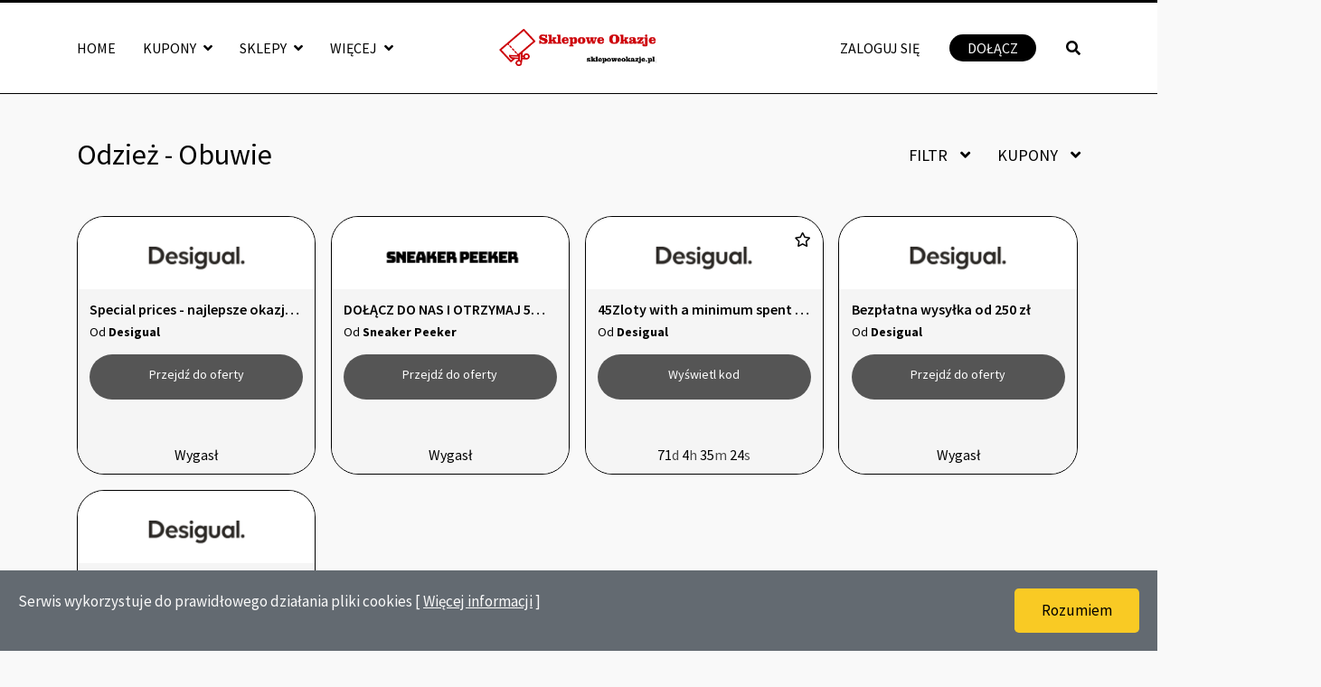

--- FILE ---
content_type: text/html; charset=UTF-8
request_url: https://sklepoweokazje.pl/kategoria/odziez-obuwie-3?orderby=newest
body_size: 4507
content:
<!DOCTYPE html>
<html>

<head>
<meta http-equiv='content-language' content='pl-pl'>
<meta http-equiv="Content-Type" content="text/html; charset=UTF-8" />
<meta name="viewport" content="width=device-width, initial-scale=1, maximum-scale=1" />
<link rel="icon" href="https://sklepoweokazje.pl/content/uploads/images/favicon.png" type="image/x-icon" />
<title>Odzież - Obuwie | Sklepowe okazje - Promocje cenowe - Kody rabatowe</title>
<meta name="description" content="Świetne kupony i oferty dla Odzież - Obuwie !" />
<meta name="keywords" content="" />
<meta property="og:title" content="Odzież - Obuwie | Sklepowe okazje - Promocje cenowe - Kody rabatowe" />
<meta property="og:description" content="Świetne kupony i oferty dla Odzież - Obuwie !" />
<meta property="og:image" content="https://sklepoweokazje.pl/content/uploads/images/logo.png" />
<meta name="robots" content="index, follow" />
<link href="https://sklepoweokazje.pl/includes/user_plugins/BannerAdvertising/assets/main.css" media="all" rel="stylesheet" />
<link href="https://sklepoweokazje.pl/content/themes/Black/assets/css/bootstrap.min.css" media="all" rel="stylesheet" />
<link href="https://sklepoweokazje.pl/content/themes/Black/assets/css/fontawesome-all.min.css" media="all" rel="stylesheet" />
<link href="https://sklepoweokazje.pl/content/themes/Black/style.css" media="all" rel="stylesheet" />
<link href="https://sklepoweokazje.pl/content/themes/Black/assets/css/couponscms.css" media="all" rel="stylesheet" />
<link href="https://sklepoweokazje.pl/content/themes/Black/assets/css/responsive.css" media="all" rel="stylesheet" />
<link href="https://sklepoweokazje.pl/content/themes/Black/assets/css/owl.carousel.min.css" media="all" rel="stylesheet" />
<link href="//fonts.googleapis.com/css?family=Source+Sans+Pro:400,600,700" rel="stylesheet" />
<script src="https://ajax.googleapis.com/ajax/libs/jquery/3.6.0/jquery.min.js"></script>
<script>window.jQuery || document.write('<script src="https://sklepoweokazje.pl/assets/js/jquery.3.6.0.min.js">\x3C/script>')</script>
<script src="https://sklepoweokazje.pl/content/themes/Black/assets/js/functions.js"></script>
<script src="https://sklepoweokazje.pl/content/themes/Black/assets/js/ajax.js"></script>
<script src="https://sklepoweokazje.pl/content/themes/Black/assets/js/owl.carousel.min.js"></script>
<!-- Google tag (gtag.js) -->
<script async src="https://www.googletagmanager.com/gtag/js?id=UA-18372868-78"></script>
<script>
  window.dataLayer = window.dataLayer || [];
  function gtag(){dataLayer.push(arguments);}
  gtag('js', new Date());

  gtag('config', 'UA-18372868-78');
</script>

</head>

<body>

<header class="menu-container">
    <div class="header-menu container">
        <ul class="menu">
            <li><a href="https://sklepoweokazje.pl/" target="_self">Home</a></li><li class="contains-sub-menu"><a href="#" target="_self">Kupony <i class="fa fa-angle-down"></i></a><ul class="sub-nav"><li><a href="https://sklepoweokazje.pl/coupons?type=recent" target="_self">Ostatnio dodane</a></li><li><a href="https://sklepoweokazje.pl/coupons?type=expiring" target="_self">Wkrótce wygasa</a></li><li><a href="https://sklepoweokazje.pl/coupons?type=printable" target="_self">Do druku</a></li><li><a href="https://sklepoweokazje.pl/coupons?type=codes" target="_self">Z kodem</a></li><li><a href="https://sklepoweokazje.pl/coupons?type=exclusive" target="_self">Ekskluzywne</a></li><li><a href="https://sklepoweokazje.pl/coupons?type=popular" target="_self">Popularne</a></li><li><a href="https://sklepoweokazje.pl/coupons?type=verified" target="_self">Zweryfikowane</a></li></ul></li><li class="contains-sub-menu"><a href="https://sklepoweokazje.pl/sklepy" target="_self">Sklepy <i class="fa fa-angle-down"></i></a><ul class="sub-nav"><li><a href="https://sklepoweokazje.pl/sklepy" target="_self">Wszystkie sklepy</a></li><li><a href="https://sklepoweokazje.pl/sklepy?type=top" target="_self">Najlepsze sklepy</a></li><li><a href="https://sklepoweokazje.pl/sklepy?type=most-voted" target="_self">Najczęściej głosowane</a></li><li><a href="https://sklepoweokazje.pl/sklepy?type=popular" target="_self">Popularny</a></li></ul></li><li class="contains-sub-menu"><a href="#" target="_self">Więcej <i class="fa fa-angle-down"></i></a><ul class="sub-nav"><li class="contains-sub-menu"><a href="#" target="_self">Produkty <i class="fa fa-angle-right"></i></a><ul class="sub-nav"><li><a href="https://sklepoweokazje.pl/products?type=recent" target="_self">Ostatnio dodane</a></li><li><a href="https://sklepoweokazje.pl/products?type=expiring" target="_self">Wkrótce wygasa</a></li><li><a href="https://sklepoweokazje.pl/products?type=popular" target="_self">Popularne</a></li></ul></li><li class="contains-sub-menu"><a href="#">Kategorie <i class="fa fa-angle-right"></i></a><ul class="sub-nav"><li><a href="https://sklepoweokazje.pl/kategoria/bielizna_damska-30">Bielizna damska</a></li><li><a href="https://sklepoweokazje.pl/kategoria/bizuteria-zegarki-1">Biżuteria - Zegarki</a></li><li><a href="https://sklepoweokazje.pl/kategoria/dla_dzieci-15">Dla dzieci</a></li><li><a href="https://sklepoweokazje.pl/kategoria/dom-ogrod-10">Dom - Ogród</a></li><li><a href="https://sklepoweokazje.pl/kategoria/elektronika-rtv-agd-2">Elektronika - RTV - AGD</a></li><li><a href="https://sklepoweokazje.pl/kategoria/galanteria_skorzana-14">Galanteria skórzana</a></li><li><a href="https://sklepoweokazje.pl/kategoria/gry-27">Gry</a></li><li><a href="https://sklepoweokazje.pl/kategoria/internet-telefonia-7">Internet - Telefonia</a></li><li><a href="https://sklepoweokazje.pl/kategoria/kosmetyki-perfumy-13">Kosmetyki - Perfumy</a></li><li><a href="https://sklepoweokazje.pl/kategoria/ksiazki-ebooki-printy-8">Książki - Ebooki - Printy</a></li><li><a href="https://sklepoweokazje.pl/kategoria/kursy-warsztaty-9">Kursy - Warsztaty</a></li><li><a href="https://sklepoweokazje.pl/kategoria/markety_budowlane-32">Markety budowlane</a></li><li><a href="https://sklepoweokazje.pl/kategoria/motoryzacja-19">Motoryzacja</a></li><li><a href="https://sklepoweokazje.pl/kategoria/narzedzia-sprzet-33">Narzędzia - Sprzęt</a></li><li class="active"><a href="https://sklepoweokazje.pl/kategoria/odziez-obuwie-3">Odzież - Obuwie</a></li><li><a href="https://sklepoweokazje.pl/kategoria/platformy_zakupowe-28">Platformy zakupowe</a></li><li><a href="https://sklepoweokazje.pl/kategoria/praca-31">Praca</a></li><li><a href="https://sklepoweokazje.pl/kategoria/produkty_konopne-12">Produkty konopne</a></li><li><a href="https://sklepoweokazje.pl/kategoria/produkty_spozywcze-11">Produkty spożywcze</a></li><li><a href="https://sklepoweokazje.pl/kategoria/sport-turystyka-4">Sport - Turystyka</a></li><li><a href="https://sklepoweokazje.pl/kategoria/ubezpieczenia-29">Ubezpieczenia</a></li><li><a href="https://sklepoweokazje.pl/kategoria/zdrowie-suplementy-5">Zdrowie - Suplementy</a></li><li><a href="https://sklepoweokazje.pl/kategoria/zwierzeta-6">Zwierzęta</a></li></ul></li></ul></li>            <li class="menu-view small-v"><a href="#"><i class="fas fa-bars"></i></a></li>
        </ul>
        <div class="logo">
            <a href="https://sklepoweokazje.pl/"><img src="https://sklepoweokazje.pl/content/uploads/images/logo.png" alt="" /></a>
        </div>
        <ul class="menu">
                        <li class="active"><a href="https://sklepoweokazje.pl/login">Zaloguj się</a></li>
            <li class="hlbt"><a href="https://sklepoweokazje.pl/register">Dołącz</a></li>
                        <li class="search-link small-v"><a href="#"><i class="fa fa-search"></i></a></li>
                    </ul>
    </div>	
</header>

<div class="overlay-menu">
    <div class="close-button">
        <div class="container">
            <a href="#"><i class="fas fa-times"></i></a>
        </div>
    </div>

    <div class="row mobile-menu-container">
        <div class="col-12 align-self-center">
            <div class="container">
                <ul class="menu">
                <li><a href="https://sklepoweokazje.pl/" target="_self">Home</a></li><li class="contains-sub-menu"><a href="#" target="_self">Kupony <i class="fa fa-angle-down"></i></a><ul class="sub-nav"><li><a href="https://sklepoweokazje.pl/coupons?type=recent" target="_self">Ostatnio dodane</a></li><li><a href="https://sklepoweokazje.pl/coupons?type=expiring" target="_self">Wkrótce wygasa</a></li><li><a href="https://sklepoweokazje.pl/coupons?type=printable" target="_self">Do druku</a></li><li><a href="https://sklepoweokazje.pl/coupons?type=codes" target="_self">Z kodem</a></li><li><a href="https://sklepoweokazje.pl/coupons?type=exclusive" target="_self">Ekskluzywne</a></li><li><a href="https://sklepoweokazje.pl/coupons?type=popular" target="_self">Popularne</a></li><li><a href="https://sklepoweokazje.pl/coupons?type=verified" target="_self">Zweryfikowane</a></li></ul></li><li class="contains-sub-menu"><a href="https://sklepoweokazje.pl/sklepy" target="_self">Sklepy <i class="fa fa-angle-down"></i></a><ul class="sub-nav"><li><a href="https://sklepoweokazje.pl/sklepy" target="_self">Wszystkie sklepy</a></li><li><a href="https://sklepoweokazje.pl/sklepy?type=top" target="_self">Najlepsze sklepy</a></li><li><a href="https://sklepoweokazje.pl/sklepy?type=most-voted" target="_self">Najczęściej głosowane</a></li><li><a href="https://sklepoweokazje.pl/sklepy?type=popular" target="_self">Popularny</a></li></ul></li><li class="contains-sub-menu"><a href="#" target="_self">Więcej <i class="fa fa-angle-down"></i></a><ul class="sub-nav"><li class="contains-sub-menu"><a href="#" target="_self">Produkty <i class="fa fa-angle-right"></i></a><ul class="sub-nav"><li><a href="https://sklepoweokazje.pl/products?type=recent" target="_self">Ostatnio dodane</a></li><li><a href="https://sklepoweokazje.pl/products?type=expiring" target="_self">Wkrótce wygasa</a></li><li><a href="https://sklepoweokazje.pl/products?type=popular" target="_self">Popularne</a></li></ul></li><li class="contains-sub-menu"><a href="#">Kategorie <i class="fa fa-angle-right"></i></a><ul class="sub-nav"><li><a href="https://sklepoweokazje.pl/kategoria/bielizna_damska-30">Bielizna damska</a></li><li><a href="https://sklepoweokazje.pl/kategoria/bizuteria-zegarki-1">Biżuteria - Zegarki</a></li><li><a href="https://sklepoweokazje.pl/kategoria/dla_dzieci-15">Dla dzieci</a></li><li><a href="https://sklepoweokazje.pl/kategoria/dom-ogrod-10">Dom - Ogród</a></li><li><a href="https://sklepoweokazje.pl/kategoria/elektronika-rtv-agd-2">Elektronika - RTV - AGD</a></li><li><a href="https://sklepoweokazje.pl/kategoria/galanteria_skorzana-14">Galanteria skórzana</a></li><li><a href="https://sklepoweokazje.pl/kategoria/gry-27">Gry</a></li><li><a href="https://sklepoweokazje.pl/kategoria/internet-telefonia-7">Internet - Telefonia</a></li><li><a href="https://sklepoweokazje.pl/kategoria/kosmetyki-perfumy-13">Kosmetyki - Perfumy</a></li><li><a href="https://sklepoweokazje.pl/kategoria/ksiazki-ebooki-printy-8">Książki - Ebooki - Printy</a></li><li><a href="https://sklepoweokazje.pl/kategoria/kursy-warsztaty-9">Kursy - Warsztaty</a></li><li><a href="https://sklepoweokazje.pl/kategoria/markety_budowlane-32">Markety budowlane</a></li><li><a href="https://sklepoweokazje.pl/kategoria/motoryzacja-19">Motoryzacja</a></li><li><a href="https://sklepoweokazje.pl/kategoria/narzedzia-sprzet-33">Narzędzia - Sprzęt</a></li><li class="active"><a href="https://sklepoweokazje.pl/kategoria/odziez-obuwie-3">Odzież - Obuwie</a></li><li><a href="https://sklepoweokazje.pl/kategoria/platformy_zakupowe-28">Platformy zakupowe</a></li><li><a href="https://sklepoweokazje.pl/kategoria/praca-31">Praca</a></li><li><a href="https://sklepoweokazje.pl/kategoria/produkty_konopne-12">Produkty konopne</a></li><li><a href="https://sklepoweokazje.pl/kategoria/produkty_spozywcze-11">Produkty spożywcze</a></li><li><a href="https://sklepoweokazje.pl/kategoria/sport-turystyka-4">Sport - Turystyka</a></li><li><a href="https://sklepoweokazje.pl/kategoria/ubezpieczenia-29">Ubezpieczenia</a></li><li><a href="https://sklepoweokazje.pl/kategoria/zdrowie-suplementy-5">Zdrowie - Suplementy</a></li><li><a href="https://sklepoweokazje.pl/kategoria/zwierzeta-6">Zwierzęta</a></li></ul></li></ul></li>                                <li class="sing-in"><a href="https://sklepoweokazje.pl/login">Zaloguj się</a></li>
                <li class="register hlbt"><a href="https://sklepoweokazje.pl/register">Dołącz</a></li>
                                                </ul>
            </div>
        </div>
    </div>
</div>

<div class="overlay-menu search-overlay">
    <div class="close-button">
        <div class="container">
            <a href="#"><i class="fas fa-times"></i></a>
        </div>
    </div>
    <div class="row search-container">
        <div class="offset-md-3 col-md-6 align-self-center">
            <div class="container">
                <div class="title-options sc-form">
                    <form action="https://sklepoweokazje.pl/" method="GET">
                        <div class="sc-title mb-50">
                            <div class="text-center"><h2>Wyszukaj kupony, produkty lub sklepy</h2>
                            </div>
                        </div>
                        <div class="search-input">
                            <input type="text" name="s" placeholder="Wpisz i naciśnij enter" required />
                        </div>
                        <div class="row mt-25">
                            <div class="col-6 sc-select">
                                <div class="options options-left">
                                <a href="#"><span>Dowolna kategoria</span> <i class="fa fa-angle-down"></i></a>
                                <input type="hidden" name="category" value="" />
                                    <ul><li><a href="https://sklepoweokazje.pl/kategoria/bizuteria-zegarki-1" data-attr="1">Biżuteria - Zegarki</a></li><li><a href="https://sklepoweokazje.pl/kategoria/elektronika-rtv-agd-2" data-attr="2">Elektronika - RTV - AGD</a></li><li><a href="https://sklepoweokazje.pl/kategoria/odziez-obuwie-3" data-attr="3">Odzież - Obuwie</a></li><li><a href="https://sklepoweokazje.pl/kategoria/sport-turystyka-4" data-attr="4">Sport - Turystyka</a></li><li><a href="https://sklepoweokazje.pl/kategoria/zdrowie-suplementy-5" data-attr="5">Zdrowie - Suplementy</a></li><li><a href="https://sklepoweokazje.pl/kategoria/zwierzeta-6" data-attr="6">Zwierzęta</a></li><li><a href="https://sklepoweokazje.pl/kategoria/internet-telefonia-7" data-attr="7">Internet - Telefonia</a></li><li><a href="https://sklepoweokazje.pl/kategoria/ksiazki-ebooki-printy-8" data-attr="8">Książki - Ebooki - Printy</a></li><li><a href="https://sklepoweokazje.pl/kategoria/kursy-warsztaty-9" data-attr="9">Kursy - Warsztaty</a></li><li><a href="https://sklepoweokazje.pl/kategoria/dom-ogrod-10" data-attr="10">Dom - Ogród</a></li><li><a href="https://sklepoweokazje.pl/kategoria/produkty_spozywcze-11" data-attr="11">Produkty spożywcze</a></li><li><a href="https://sklepoweokazje.pl/kategoria/produkty_konopne-12" data-attr="12">Produkty konopne</a></li><li><a href="https://sklepoweokazje.pl/kategoria/kosmetyki-perfumy-13" data-attr="13">Kosmetyki - Perfumy</a></li><li><a href="https://sklepoweokazje.pl/kategoria/galanteria_skorzana-14" data-attr="14">Galanteria skórzana</a></li><li><a href="https://sklepoweokazje.pl/kategoria/dla_dzieci-15" data-attr="15">Dla dzieci</a></li><li><a href="https://sklepoweokazje.pl/kategoria/motoryzacja-19" data-attr="19">Motoryzacja</a></li><li><a href="https://sklepoweokazje.pl/kategoria/gry-27" data-attr="27">Gry</a></li><li><a href="https://sklepoweokazje.pl/kategoria/platformy_zakupowe-28" data-attr="28">Platformy zakupowe</a></li><li><a href="https://sklepoweokazje.pl/kategoria/ubezpieczenia-29" data-attr="29">Ubezpieczenia</a></li><li><a href="https://sklepoweokazje.pl/kategoria/bielizna_damska-30" data-attr="30">Bielizna damska</a></li><li><a href="https://sklepoweokazje.pl/kategoria/praca-31" data-attr="31">Praca</a></li><li><a href="https://sklepoweokazje.pl/kategoria/markety_budowlane-32" data-attr="32">Markety budowlane</a></li><li><a href="https://sklepoweokazje.pl/kategoria/narzedzia-sprzet-33" data-attr="33">Narzędzia - Sprzęt</a></li></ul>
                                </div>
                            </div>
                            <div class="col-6 sc-select">
                                <div class="options options-left">
                                <a href="#"><span>Kupony</span> <i class="fa fa-angle-down"></i></a>
                                <input type="hidden" name="type" value="coupons" />
                                    <ul>
                                        <li class="active"><a href="#" data-attr="coupons">Kupony</a></li><li><a href="#" data-attr="products">Produkty</a></li><li><a href="#" data-attr="stores">Sklepy</a></li><li><a href="#" data-attr="locations">Sklepy według lokalizacji</a></li></ul>
                                </div>
                            </div>
                            <div class="col-12 mt-25">
                                <button>Szukaj</button>
                            </div>
                        </div>
                    </form>
                </div>
            </div>
        </div>
    </div></div>
<div class="pt50 pb50">

<div class="pt-100 clearfix">
    <div class="container">
        <div class="title-options">
            <h2>Odzież - Obuwie</h2>
            <div class="options">
                <a href="#">Kupony <i class="fa fa-angle-down"></i></a>
                <ul>
                    <li class="active"><a href="https://sklepoweokazje.pl/kategoria/odziez-obuwie-3?orderby=newest&type=coupons">Kupony</a></li><li><a href="https://sklepoweokazje.pl/kategoria/odziez-obuwie-3?orderby=newest&type=products">Produkty</a></li><li><a href="https://sklepoweokazje.pl/kategoria/odziez-obuwie-3?orderby=newest&type=stores">Sklepy</a></li>                </ul>
            </div>
            <div class="options">
                <a href="#">Filtr <i class="fa fa-angle-down"></i></a>
                <ul>
                                            <li><a href="https://sklepoweokazje.pl/kategoria/odziez-obuwie-3?orderby=newest&active=1"><i class="far fa-circle"></i> Tylko aktywny</a></li>
                                        <li class="contains-sub-menu">
                        <a href="#">Uporządkuj według <i class="fa fa-angle-right"></i></a>
                        <ul>
                            <li class="active"><a href="https://sklepoweokazje.pl/kategoria/odziez-obuwie-3?orderby=newest">Najnowszy <i class="fas fa-long-arrow-alt-up"></i></a></li>
                            <li><a href="https://sklepoweokazje.pl/kategoria/odziez-obuwie-3?orderby=oldest">Najstarszy <i class="fas fa-long-arrow-alt-down"></i></a></li>
                        </ul>
                    </li>
                </ul>
            </div>
                    </div>
    </div>
</div>

<div class="pt-100 pb-100 clearfix">
    <div class="container">

    <div class="items clearfix">
    <div class="item" id="coupon-3829">
        
        <div class="top">
            <div class="h-info"></div>
            <img src="https://sklepoweokazje.pl/content/uploads/images/logo_644802799ee3b.png" alt="" />
        </div>
        <div class="info">
            <a href="https://sklepoweokazje.pl/kupon/special_prices-najlepsze_okazje_i_najwieksze_znizki_desigual-3829"><h6 title="Special prices - najlepsze okazje i największe zniżki Desigual">Special prices - najlepsze okazje i największe zniżki Desigual</h6></a>
            Od <strong><a href="https://sklepoweokazje.pl/sklep/desigual-72">Desigual</a></strong><a href="https://sklepoweokazje.pl/plugin/click?coupon=3829" target="_blank" class="link">Przejdź do oferty</a><div class="stats"></div><div class="expiration"><span class="expired exp-date">Wygasł</span></div>
        </div>
    
    </div>
    
    <div class="item" id="coupon-3820">
        
        <div class="top">
            <div class="h-info"></div>
            <img src="https://sklepoweokazje.pl/content/uploads/images/logo_643a7e6fc2b7a.png" alt="" />
        </div>
        <div class="info">
            <a href="https://sklepoweokazje.pl/kupon/dolacz_do_nas_i_otrzymaj_5_rabatu-3820"><h6 title="DOŁĄCZ DO NAS I OTRZYMAJ 5% RABATU!">DOŁĄCZ DO NAS I OTRZYMAJ 5% RABATU!</h6></a>
            Od <strong><a href="https://sklepoweokazje.pl/sklep/sneaker_peeker-52">Sneaker Peeker</a></strong><a href="https://sklepoweokazje.pl/plugin/click?coupon=3820" target="_blank" class="link">Przejdź do oferty</a><div class="stats"></div><div class="expiration"><span class="expired exp-date">Wygasł</span></div>
        </div>
    
    </div>
    
    <div class="item" id="coupon-3800">
        
        <div class="top">
            <div class="h-info"><a href="#" data-ajax-call="https://sklepoweokazje.pl/ajax/save?token=pVKG4Wm5F2KfQ3S" data-data='{"item":3800,"type":"coupon","added_message":"<i class=\"fa fa-star\"><\/i>","removed_message":"<i class=\"far fa-star\"><\/i>"}'><i class="far fa-star"></i></a></div>
            <img src="https://sklepoweokazje.pl/content/uploads/images/logo_644802799ee3b.png" alt="" />
        </div>
        <div class="info">
            <a href="https://sklepoweokazje.pl/kupon/45zloty_with_a_minimum_spent_of_455zloty_from_new_collection_except_collaborations-iconic_jackets-3800"><h6 title="45Zloty with a minimum spent of 455Zloty from New Collection except Collaborations &amp; Iconic Jackets.">45Zloty with a minimum spent of 455Zloty from New Collection except Collaborations &amp; Iconic Jackets.</h6></a>
            Od <strong><a href="https://sklepoweokazje.pl/sklep/desigual-72">Desigual</a></strong><a href="https://sklepoweokazje.pl/plugin/click?coupon=3800&amp;reveal_code=1&backTo=aHR0cHM6Ly9za2xlcG93ZW9rYXpqZS5wbC9rdXBvbi80NXpsb3R5X3dpdGhfYV9taW5pbXVtX3NwZW50X29mXzQ1NXpsb3R5X2Zyb21fbmV3X2NvbGxlY3Rpb25fZXhjZXB0X2NvbGxhYm9yYXRpb25zLWljb25pY19qYWNrZXRzLTM4MDA%3D" target="_blank" class="link" data-target-on-click="https://sklepoweokazje.pl/plugin/click?coupon=3800">Wyświetl kod</a><div class="stats"></div><div class="expiration"><span class="expires exp-date" data-countdown="Tue Mar 31 2026 23:59:00 +0200">Wygasa <strong>31.03.2026</strong></span></div>
        </div>
    
    </div>
    
    <div class="item" id="coupon-3807">
        
        <div class="top">
            <div class="h-info"></div>
            <img src="https://sklepoweokazje.pl/content/uploads/images/logo_644802799ee3b.png" alt="" />
        </div>
        <div class="info">
            <a href="https://sklepoweokazje.pl/kupon/bezplatna_wysylka_od_250_zl-3807"><h6 title="Bezpłatna wysyłka od 250 zł">Bezpłatna wysyłka od 250 zł</h6></a>
            Od <strong><a href="https://sklepoweokazje.pl/sklep/desigual-72">Desigual</a></strong><a href="https://sklepoweokazje.pl/plugin/click?coupon=3807" target="_blank" class="link">Przejdź do oferty</a><div class="stats"></div><div class="expiration"><span class="expired exp-date">Wygasł</span></div>
        </div>
    
    </div>
    
    <div class="item" id="coupon-3808">
        
        <div class="top">
            <div class="h-info"></div>
            <img src="https://sklepoweokazje.pl/content/uploads/images/logo_644802799ee3b.png" alt="" />
        </div>
        <div class="info">
            <a href="https://sklepoweokazje.pl/kupon/desigual_club_dolacz_do_nas_i_otrzymaj_zwrot_w_wysokosci_25_wydanej_kwoty_do_wykorzystana-3808"><h6 title="Desigual CLUB. Dołącz do nas i otrzymaj zwrot w wysokości 25% wydanej kwoty do wykorzystana">Desigual CLUB. Dołącz do nas i otrzymaj zwrot w wysokości 25% wydanej kwoty do wykorzystana</h6></a>
            Od <strong><a href="https://sklepoweokazje.pl/sklep/desigual-72">Desigual</a></strong><a href="https://sklepoweokazje.pl/plugin/click?coupon=3808" target="_blank" class="link">Przejdź do oferty</a><div class="stats"></div><div class="expiration"><span class="expired exp-date">Wygasł</span></div>
        </div>
    
    </div>
    </div>
    </div>
</div>

</div>

<div align="center">
<div class="mads-block"></div><br>
<footer>
    <div class="container">
                <div class="footer-delimiter"></div>
        <div class="row">
            <div class="col-6 col-md-2">
                <h6>Firma</h6>
                <ul class="flinks">
                    <li><a href="#" target="_self">O nas</a></li><li><a href="https://sklepoweokazje.pl/contact" target="_self">Kontakt</a></li><li><a href="https://sklepoweokazje.pl/blog" target="_self">Blog</a></li><li><a href="/polityka_prywatnosci-2" target="_self">Polityka prywatności</a></li>                </ul>
            </div>
            <div class="col-6 col-md-2">
                <h6>Sklepy</h6>
                <ul class="flinks">
                    <li><a href="https://sklepoweokazje.pl/sklepy">Wszystkie sklepy</a></li>
                    <li><a href="https://sklepoweokazje.pl/sklepy?type=top">Najlepsze sklepy</a></li>
                    <li><a href="https://sklepoweokazje.pl/sklepy?type=most-voted">Najczęściej głosowane</a></li>
                    <li><a href="https://sklepoweokazje.pl/suggest">Zasugeruj</a></li>
                </ul>
            </div>
            <div class="col-6 col-md-2">
                <h6>Kupony</h6>
                <ul class="flinks">
                    <li><a href="https://sklepoweokazje.pl/coupons?type=recent">Ostatnio dodane</a></li>
                    <li><a href="https://sklepoweokazje.pl/coupons?type=expiring_soon">Wkrótce wygasa</a></li>
                    <li><a href="https://sklepoweokazje.pl/coupons?type=printable">Do druku</a></li>
                    <li><a href="https://sklepoweokazje.pl/coupons?type=codes">Z kodem</a></li>
                </ul>
            </div>
            <div class="col-6 col-md-2">
            <h6>Połącz</h6><ul class="social-links"><li><a href="https://www.facebook.com/SklepoweOkazje/"><i class="fab fa-facebook"></i> Facebook</a></li></ul>			<a href="/plugin/rss2"><img src="/rss.png"></a>
            </div>
            <div class="col-md-4">
                <span class="site_desc">Kupon zniżki, rabaty, promocje dnia dostępne na stronie sklepoweokazje.pl, zdobądź je teraz!</span>                <div id="footer-subscribe-form">
                <div class="subscribe_form other_form"><form method="POST" action="#footer-subscribe-form">
    <input type="email" name="newsletter_form_footer[email]" value="" placeholder="Adres email" required /><input type="hidden" name="newsletter_form_footer[csrf]" value="PoSGxtIzkqYM" />
    <button>Subskrybuj</button>
    </form>

    </div>                </div>
            </div>
        </div><div align="right">Sklepoweokazje.pl 2013 - 2023</div>
            </div>
</footer>

<script>
    var login_page = "https://sklepoweokazje.pl/login";
</script>

<script src="/cookies.js"></script>
</body>

</html>

--- FILE ---
content_type: text/css
request_url: https://sklepoweokazje.pl/includes/user_plugins/BannerAdvertising/assets/main.css
body_size: 388
content:
.banner-adv {
    margin-bottom: 15px;
    border: 1px solid #f0efef;
    box-sizing: border-box;
}

.banner-adv.adv-live {
    padding: 0;
    border: 0;
}

.adv-ph.adv-empty { animation: bgAnim 2s linear infinite; }
.adv-ph > div { display: table; width: 100%; }
.adv-ph > div > div { display: table-cell; vertical-align:middle; width: 100%; }
.adv-ph a { font-size: 2rem; }

@keyframes bgAnim {
	33% { background: #fff; }
	66% { background: #efefef; }
	100% { background: #fff; }
}

--- FILE ---
content_type: text/css
request_url: https://sklepoweokazje.pl/content/themes/Black/style.css
body_size: 4225
content:
body {
    background-color: #f9f9f9;
    font-family: 'Source Sans Pro', sans-serif;
    color: #000;
    font-size: 14px;
    overflow-x: hidden;
}

a {
    color: #000;
}

a:hover {
    color: #d61542;
    text-decoration: none;
}

a:focus {
    outline: none;
}

ul {
    list-style-type: none;
    padding: 0;
    margin: 0;
}

img {
    max-width: 100%;
    max-height: 100%;
}

a, button {
    transition-duration: .3s;
}

.color {
    color: #d61542;
}

.menu-container {
    background-color: #fff;
    border-top: 3px solid #000;
    border-bottom: 1px solid #000;
}

.header-menu {
    display: table;
    width: 100%;
    text-transform: uppercase;
}

.header-menu > .menu,
.header-menu > .logo {
    display: table-cell;
    vertical-align: middle;
}

.header-menu .menu li,
.title-options .options li {
    position: relative;
    display: inline-block;
    text-align: left;
    white-space: nowrap;
}

.header-menu .menu > li {
    padding: 10px 0;
}

.header-menu .menu > li:not(.menu-view):not(:first-child) {
    margin-left: 30px;
}

ul li.hlbt a {
    background-color: #000;
    color: #fff;
    padding: 5px 20px;
    border-radius: 100px;
}

ul li.hlbt a:hover {
    background-color: #d61542;
    color: #fff!important;
}

.header-menu .menu li.contains-sub-menu a > i {
    margin-left: 5px;
}

.header-menu .menu li.contains-sub-menu:hover > a > i:last-child,
.title-options .options:hover > a i:last-child,
.title-options .options li.contains-sub-menu:hover > a > i:last-child {
    transition: all .2s ease-in-out;
    opacity: 0;
}

.header-menu .menu li a,
.title-options .options li a {
    position: relative;
    font-weight: 400;
    font-size: 16px;
}

.menu li a img {
    max-height: 15px;
    max-width: 20px;
}

.header-menu .menu li:hover > a,
.title-options .options:hover > a,
.title-options .options > ul li.contains-sub-menu:hover > a {
    color: #d61542;
}

.header-menu .menu li > ul,
.title-options .options > ul,
.title-options .options ul > li > ul {
    position: absolute;
    top: 100%;
    left: 30px;
    background-color: #fff;
    min-width: 185px;
    font-size: 16px;
    text-transform: uppercase;
    border: 1px solid #000;
    padding: 10px 0;
    visibility: hidden;
    transition: all .2s ease-in-out;
    opacity: 0;
    z-index: 99;
}

.title-options .options:not(:first-of-type) {
    margin-right: 30px;
}

.header-menu .menu > li:hover > ul,
.title-options .options:hover > ul {
    left: 0;
    opacity: 1;
    visibility: visible;
}

.header-menu .menu li > ul li,
.title-options .options > ul li {
    display: block;
}

.header-menu .menu li > ul li a,
.title-options .options > ul li a {
    position: relative;
    display: block;
    padding: 5px 20px;
    cursor: pointer;
    z-index: 1;
}

.header-menu .menu li > ul li a:hover,
.title-options .options > ul li a:hover {
    color: #fff!important;
}

.header-menu .menu li > ul li a:before,
.title-options .options > ul li a:before,
ul.menu ul li.active > a:before,
.title-options .options > ul li.active a:before {
    position: absolute;
    left: 0;
    top: 50%;
    display: block;
    width: 0;
    height: 30px;
    background-color: #d61542;
    border-radius: 3px;
    vertical-align: middle;
    transform: translate3d(10px,-50%,0);
    -webkit-transform: translate3d(10px,-50%,0);
    transition: width ease-in-out .2s,-webkit-transform ease-in-out .2s .1s;
    transition: width ease-in-out .2s,transform ease-in-out .2s .1s;
    transition: width ease-in-out .2s,transform ease-in-out .2s .1s,-webkit-transform ease-in-out .2s .1s;
    content: '';
    z-index: -1;
}

ul.menu ul li.active > a,
ul.user-menu li.active > a,
.title-options .options li.active > a {
    color: #fff!important;
}

ul.menu ul li.active > a:before,
ul.user-menu li.active > a:before,
.title-options .options li.active > a:before {
    background-color: #000!important;
}

.header-menu .menu li > ul li a:hover:before,
.title-options .options > ul li a:hover:before,
ul.menu ul li.active > a:before,
ul.user-menu li.active > a:before,
.title-options .options li.active > a:before {
    width: 100%!important;
    transform: translate3d(-10px,-50%,0)!important;
    -webkit-transform: translate3d(-10px,-50%,0)!important;
}

.header-menu .menu li > ul ul,
.title-options .options > ul li ul {
    top: 0;
    left: calc( 100% + 30px );
}

.header-menu .menu > li ul li:hover > ul,
.title-options .options > ul > li:hover > ul {
    left: 100%;
    opacity: 1;
    visibility: visible;
}

.menu li > ul li img {
    margin-top: -3px;
}

.header-menu .logo + .menu {
    text-align: right;
}

.header-menu > .logo {
    width: 20%;
    height: 100px;
    text-align: center;
}

.header-menu > .logo  img {
    max-width: 80%;
    max-height: 100%;
}

.header-menu > .menu {
    width: 40%;
}

.header-menu > .menu > li.small-v:not(.search-link)  {
    display: none;
}

.header-menu .menu i.icononly {
    display: none;
}

.header-menu .menu li span {
    display: none;
}

.features {
    padding: 30px 0;
    font-weight: 700;
}

.features .feature {
    float: left;
    width: 28.98%;
    margin-right:1.5%;
    font-size: 18px;
    text-align: center;
}

.features .feature:nth-child(3n) {
    margin-right: 0;
}

.features .feature .img-container {
    position: relative;
}

.features .feature .img-container .exp-date {
    position: absolute;
    bottom: 15px;
    width: 100%;
    color: #fff;
    font-size: 28px;
    font-weight: 700;
    text-align: center;
    margin: 0 auto;
    z-index: 99;
}

.features .feature .img-container .exp-date span {
    display: inline-block;
    font-size: 20px;
    margin-left: 2px;
    opacity: 0.7;
}

.features .feature .img-container::after {
    position: absolute;
    left: 0;
    bottom: 0;
    background: linear-gradient(transparent,rgba(0,0,0,.8));
    height: 50%;
    width: 100%;
    content: '';
    opacity: 0.8;
    transition: all .2s ease-in-out;
}

.features .feature:hover .img-container::after {
    opacity: 1;
}

.features .feature .img-container img {
    display: block;
    width: 100%;
    margin-bottom: 15px;
}

.boxed-items li {
    position: relative;
    display: inline-block;
    float: left;
    width: 19%;
    background-color: #000;
    text-align: center;
    margin: 1.25% 1.25% 0 0;
}

.boxed-items.boxed-stores li {
    background-color: #fff;
    border: 1px solid #000;
}

.boxed-items li:nth-child(5n) {
    margin-right: 0;
}

.boxed-items li:nth-child(-n+5) {
    margin-top: 0;
}

.boxed-items li > a {
    display: flex;
    flex-direction: column;
    justify-content: center;
    height: 100px;
    color: #fff;
    font-size: 16px;
    text-transform: uppercase;
    padding: 0 10%;
}

.boxed-items.boxed-categories li > a {
    font-weight: 600;
}

.boxed-items.boxed-categories li > a:hover {
    background-color: #000;
}

.boxed-stores li .store-star {
    position: absolute;
    display: block;
    top: 0;
    right: 0;
    height: 40px;
    width: 40px;
    line-height: 40px;
    background-color: rgba(255, 255, 255, 0.6);
    opacity: 0;
    transition: all .2s ease-in-out;
}

.boxed-stores li .store-star.store-heart {
    left: 0;
}

.boxed-stores li:hover .store-star {
    opacity: 1;
}

.boxed-stores li .store-star a {
    font-size: 20px;
}

footer {
    background-color: #fff;
    padding: 50px 0;
}

.footer-delimiter {
    border-top: 1px solid #000;
    padding-bottom: 50px;
}

footer h6 {
    text-transform: uppercase;
    margin-bottom: 15px;
}

footer .site_desc {
    display: block;
    margin-bottom: 15px;
}

footer .subscribe-form {
    margin-top: 15px;
}

footer li a {
    line-height: 1.8em;
}

footer li i {
    width: 20px;
    line-height: 1.8em;
}

.items .item {
    position: relative;
    background-color: #fff;
    float: left;
    width: 23.8%;	
    color: #000;
    margin: 1.5% 1.5% 0 0;
    border: 1px solid #000;
	border-radius: 30px;
}

.items .item:nth-child(4n) {
    margin-right: 0;
}

.items .item:nth-child(-n+4) {
    margin-top: 0;
}

.items .item .top {
    position: relative;
    background-color: #fff;
    background-size: cover;
    height: 80px;
    text-align: center;
	border-radius: 30px 30px 0 0;
}

.items .item .top img {
    max-height: 80%;
    max-width: 90%;
    padding-top: 10%;
}

.items .item .top .h-info {
    position:absolute;
    top: 0;
    width: 100%;
    text-align: left;
}

.items .item .top .h-info .text {
    display: inline-block;
    text-align: left;
    padding: 1% 5%;
    border-right: 1px solid #000;
    border-bottom: 1px solid #000;
}

.items .item .top .h-info a {
    float: right;
    font-size: 16px;
    margin: 5% 5% 0 0;
}

.items .item .top .h-info a + a {
    float: left;
    margin: 5% 0 0 5%;
}

.items .item .info {
    background-color: #f5f5f5;
    line-height: 14px;
    padding: 5%;
	border-radius: 0 0 30px 30px;
}

.items .item .info h5 {
    font-weight: 600;	
    white-space: nowrap;
    text-overflow: ellipsis;
    overflow: hidden;
}

.items .item .info h6 {
    font-weight: 600;	
    white-space: nowrap;
    text-overflow: ellipsis;
    overflow: hidden;
}

.items .item .info h5 > span {
    background-color: #d61542;
    color: #fff;
    padding: 0 10px;
    border-radius: 100px;	
}

.items .item .info h6 > span {
    background-color: #d61542;
    color: #fff;
    padding: 0 10px;
    border-radius: 100px;	
}

.items .item .info.store-info h5 {
    display: inline-block;
}

.items .item .info.store-info h6 {
    display: inline-block;
}

.items .item .info .link,
.description-links .link,
.items .item .info .link-holder {
    position: relative;
    display: block;
    background-color: #555555;
    height: 50px;
    line-height: 45px;
    color: #fff;
    font-size: 14px;
    text-align: center;
    margin: 7.5% 0;
    border-radius: 100px;
}

.items .item .info .link-holder {
    opacity: .1;
}

.description-links .link {
    margin: 0;
}

.items .item .info a.link:not(.link-revealed):hover {
    background-color: #d61542;
}

.items .item .info .link.link-revealed {
    background: none;
    color: #000;
    letter-spacing: 1.5px;
    border: 1px solid #000;
}

.items .item .info .link.link-revealed:hover {
    cursor: default;
}

.items .item .info div.link,
.description-links div.link {
    background-color: transparent;
    color: #000;
    border: 1px dashed #000;
}

.items .item .info div.link:before,
.description-links div.link:before {
    position: absolute;
    top: -9px;
    left: 18.9%;
    display: block;
    line-height: 1;
    font-family: "Font Awesome 5 Free";
    font-weight: 300;
    content: "\f0c4";
}

.items .item .info div.link > div,
.description-links div.link > div {
    position: absolute;
    display: inline;
}

.items .item .info div.link > div > a,
.description-links div.link > div > a {
    position: absolute;
    top: 0;
    right: -60px;
    opacity: 0;
}

.description-links div.link > div > a {
    line-height: 50px;
}

.items .item .info div.link > div > input[type="text"],
.description-links div.link > div > input[type="text"] {
    position: absolute;
    width: 1px;
    border: 0;
    opacity: 0;
}

.items .item .info div.link:hover > div > a,
.description-links div.link:hover > div > a {
    opacity: 1;
}

.items .item .info div.price,
.description-links .price {
    display: table;
    height: 36px;
    width: 100%;
    line-height: 36px;
    margin-top: 7.5%;
}

.description-links div.price {
    margin-top: 0;
}

.items .item .info div.description {
    position: relative;
    height: 40px;
    line-height: 20px;
    overflow: hidden;
    margin: 7.5% 0 0 0%;
    z-index: 98;
}

.items .item .info div.description span {
    display: block;
    background-color: #f5f5f5;
    line-height: 20px;
    padding-bottom: 7.5%;
}

.items .item .info div.description:hover {
    overflow: visible;
}

.items .item .info div.price .current-price,
.description-links div.price .current-price {
    display: table-cell;
    font-size: 24px;
    color: #d61542;
    width: auto;
}

.items .item .info div.price .old-price,
.description-links div.price .old-price {
    display: inline-block;
    text-decoration: line-through;
    font-size: 16px;
    color: #000;
    text-align: left;
    line-height: 0;
}

.items .item .info div.price .save {
    display: table-cell;
    text-align: right;
}

.items .item .info div.price .save h5 {
    margin-bottom: 0;
}

.items .item .info .stats {
    height: 20px;
    line-height: 20px;	
    overflow: hidden;
}

.items .item .info .expiration {
    text-align: center;
    margin-top: 7.5%;
}

.items .item .info .expiration .exp-date {
    font-size: 16px;
    font-weight: 400;
    line-height: 0;
}

.items .item .info .expiration .exp-date span {
    font-weight: 200;
    opacity: 0.7;
}

.rating-star {
    display: inline-block;
    margin-left: 10px;
}

.items .item .info.store-info .rating-star {
    float: right;
}

.items .item .qr-code {
    background-color: #fff;
    position: absolute;
    top: 20px;
    left: calc(50% - 80px);
    opacity: 0;
    transition-duration: .3s;
}

.items .item:hover .qr-code,
.items .item.code-revealed .qr-code {
    opacity: 1;
}

.items .item.review {
    display: table;
    width: 100%;
}

.items .item.review:not(:last-child) {
    margin-bottom: 1.5%;
}

.items .item.review .avatar {
    display: table-cell;
    background-color: #fff;
    width: 100px;
    padding: 15px;
}

.items .item.review .text {
    display: table-cell;
    vertical-align: top;
    background-color: #f9f9f9;
    padding: 15px;
}

.items .item.review .text h5 > i {
    margin-left: 15px;
}

.subscribe_form form {
    display: table;
    width: 100%;
    border: 1px solid #000;
    line-height: 40px;
}

.subscribe_form form input[type="email"],
.subscribe_form form button {
    display: table-cell;
    background: none;
    margin: 0;
    box-sizing: border-box;
}

.subscribe_form form input[type="email"] {
    width: 70%;
    color: #000;
    padding: 0 10px;
    border: 0;
}

.subscribe_form form button {
    cursor: pointer;
    width: 30%;
    color: #000;
    border: 0;
    border-left: 1px solid #000;
    box-sizing: border-box;
    line-height: 40px;
    height: 40px;
}

.subscribe_form form button:hover {
    background-color: #000;
    color: #fff;
}

.bgBlack .subscribe_form form {
    border-color: #fff;
}

.bgBlack .subscribe_form form button {
    border-left: 1px solid #fff;
}

.bgBlack .subscribe_form form input[type="email"],
.bgBlack .subscribe_form form button {
    color: #fff;
}

.bgBlack .subscribe_form form button:hover {
    background-color: #fff;
    color: #000;
}

.button-set li {
    display: inline-block;
}

.button-set {
    display: inline-block;
    border: 1px solid #000;
}

.bgBlack .button-set {
    border: 1px solid #fff;
}

.button-set a {
    display: block;
    line-height: 40px;
    height: 40px;
    color: #000;
    padding: 0 20px;
}

.bgBlack .button-set a {
    color: #fff;
}

.button-set a:hover {
    background-color: #000;
    color: #fff;
}

.bgBlack .button-set a:hover {
    background-color: #fff;
    color: #000;
}

.button-set li:not(:last-child) {
    border-right: 1px solid #000;
}

.bgBlack .button-set li:not(:last-child) {
    border-right: 1px solid #fff;
}

.button-set.lh-50 a {
    line-height: 50px;
    height: 50px;
    font-size: 16px;
}

.owl-dots {
    position: absolute;
    bottom: 10px;
    width: 100%;
    text-align: center;
}

.owl-carousel button.owl-dot {
    display: inline-block;
    background-color: #fff!important;
    width: 20px;
    height: 5px;
    margin: 0 2px;
    border: 1px solid #000!important;
}

.owl-carousel button.owl-dot.active {
    background-color: #000!important;
}

.title-options h2 {
    display: inline-block;
    line-height: 35px;
    margin-bottom: 0;
}

.title-options h5 {
    margin-top: 10px;
}

.title-options .options {
    display: inline-block;
    float: right;
    position: relative;
}

.title-options .options.options-left {
    float: left;
}

.title-options .options > a {
    font-size: 18px;
    text-transform: uppercase;
    line-height: 35px;
}

.title-options .options > a i:last-child {
    margin-left: 10px;
}

.pagination {
    position: relative;
    display: inline-block;
    padding: 0 100px;
}

.pagination.blog-pagination {
    width: 100%;
    text-align: left;
    padding: 0;
}

.pagination li {
    display: inline-block;
}

.pagination li:nth-child(n+3) {
    margin-left: 10px;
}

.pagination a {
    display: block;
    background-color: #000;
    min-width: 40px;
    line-height: 40px;
    color: #fff;
    font-size: 16px;
    text-align: center;
    padding: 0 10px;
    border-radius: 20px;
}

.bgBlack .pagination a {
    background-color: #fff;
    color: #000;
}

.pagination li:first-child {
    position: absolute;
    left: 0;
}

.pagination.blog-pagination li:first-child {
    position: relative;
    float: left!important;
}

.pagination li:last-child {
    position: absolute;
    right: 0;
}

.pagination.blog-pagination li:last-child {
    position: relative;
    float: right;
}

.pagination li:first-child span {
    display: none;
    margin-left: 10px;
}

.pagination li:last-child span {
    display: none;
    margin-right: 10px;
}

.pagination li:first-child:hover span,
.pagination li:last-child:hover span {
    display: inline-block;
}

.pagination li.selected a,
.pagination li:hover a {
    background-color: #d61542;
    color: #fff;
    border-color: #d61542;
}

.pagination li.selected a {
    opacity: 0.7;
}

.user-header {
    display: table;
    width: 100%;
}

.user-header .user-header-img {
    display: table-cell;
    vertical-align: middle;
    width: 120px;
}

.user-header .user-header-img img {
    width: 100px;
    padding: 0 10px;
}

.user-header .user-header-right {
    display: table-cell;
    vertical-align: middle;
}

.user-header .user-header-right li {
    display: inline-block;
}

.user-header .user-header-right li:not(:last-child) {
    margin-right: 20px;
}

.share-link {
    background: transparent;
    color: #d61542;
    font-size: 30px;
    text-align: center;
    border: 0;
}

.share-link:focus {
    border: 0;
}

.links-list {
    margin-top: 30px;
    border: 1px solid #000;
}

.links-list li a,
.description-links > li a,
.description-links > li > span {
    display: block;
    font-weight: 400;
    font-size: 16px;
    line-height: 30px;
    padding: 5px 10px;
    border-bottom: 1px solid #000;
}

.description-links li {
    position: relative;
}

.description-links li a {
    display: inline-block;
}

.links-list li:last-child a {
    border-bottom: 0;
}

.links-list li a i,
.description-links li i {
    float: left;
    width: 30px;
    line-height: 30px;
}

.description-links {
    margin-top: 20px;
}

.description-links > li:not(:last-child) {
    margin-bottom: 10px;
}

.description-links > li a,
.description-links > li span {
    font-size: 14px;
    padding: 0;
    border-bottom: 0;
}

.description-links > li ul {
    padding-left: 30px;
}

.description-links > li ul li {
    display: table;
    width: 100%;
}

.description-links > li ul li span {
    width: 20%;
    padding-right: 20px;
}

.description-links > li ul li span,
.description-links > li ul li b {
    display: table-cell;
}

.share-links {
    display: block;
}

.share-links li {
    display: inline-block;
    font-size: 16px;
    line-height: 40px;
}

.share-links li a {
    float: left;
    width: 40px;
    height: 40px;
    text-align: center;
    border: 1px solid #fff;
}

.share-links li a:hover {
    border-color: #d61542;
}

.share-links li:not(:last-child) {
    margin-right: 10px;
}

#map_wrapper {
    height: 400px;
    margin-bottom: 15px;
}

#map_canvas {
    width: 100%;
    height: 100%;
}

.rate-coupon {
    margin-top: 20px;
}

.rate-coupon .vote-form {
    margin-top: 10px;
    padding-left: 0;
}

.rate-coupon .vote-form li {
    display: inline-block;
    padding: 5px 10px;
    width: auto;
}

.rate-coupon .vote-form li a {
    display: block;
    color: #000;
}

.rate-coupon .vote-form li:first-child {
    background-color: #c5e3bf;
}

.rate-coupon .vote-form li:first-child:hover {
    background-color: #a9c9a4;
}

.rate-coupon .vote-form li:last-child {
    background-color: #ffa07a;
}

.rate-coupon .vote-form li:last-child:hover {
    background-color: #ee9572;
}

h2 .rating,
h5 .rating {
    float: right;
    font-size: 14px;
    line-height: 38px;
}

h5 .rating {
    line-height: 24px;
}

.overlay-menu {
    position: fixed;
    top: 0;
    z-index: 999;
    background: #fff;
    height: 100%;
    width: 100%;
    visibility: hidden;
    opacity: 0;
    border-top: 3px solid #000;
    transition-duration: .3s;
}

.overlay-menu.search-overlay.visible {
    opacity: 1;
}

.overlay-menu .close-button {
    position:absolute;
    top: 0;
    background-color: #fff;
    height: 100px;
    width: 100%;
    border-bottom: 1px solid #000;
    z-index: 1;
}

.search-overlay .close-button {
    text-align: right;
}

.overlay-menu .close-button a {
    line-height: 100px;
    font-size: 22px;
    padding: 10px;
}

.search-overlay .close-button a {
    margin-left: 0;
}

.overlay-menu .menu {
    display: block;
    height: 100%;
    text-align: center;
    font-size: 18px;
}

.overlay-menu .menu li {
    margin-bottom: 5px;
}

.overlay-menu .menu li:hover > ul {
    display: block;
}

.overlay-menu .menu li i:not(.fa-angle-down):not(.fa-angle-right):not(.icononly) {
    display: none;
}

.overlay-menu .menu li span {
    display: inline-block;
}

.overlay-menu .menu li ul {
    display: none;
    border: 1px solid #000;
    margin: 5px 10px 0 10px;
    padding: 5px 0 0 0;
}

.search-container, .mobile-menu-container {
    background-color: #f9f9f9;
    height: 100%;
}

.letters li {
    display: inline-block;
    font-size: 16px;
}

.letters li a {
    display: block;
    padding: 0 10px;
}

.letters li:not(:last-child) {
    margin-right: 5px;
}

.letters li:hover a {
    background-color: #d61542;
    color: #fff;
}

.letters li.selected a {
    background-color: #000;
    color: #fff;
}

.banner-advertising-lp > div {
    line-height: 20px;
}

.banner-advertising-lp input[type="radio"] {
    height: 20px;   
}

input[type="file"] {
    background: none;
    border: none;
    padding-left: 0;
}

input[type="file"]:focus {
    border: none;
}

input[type="file"] {
    display: none;
}

input[type="file"] + label.fileUpload {
    display: block;
    height: 35px;
    width: 100%;
    line-height: 35px;
    color: #000;
    text-align: center;
    padding: 0 30px;
    margin-top: .5rem;
    border: 1px solid #000;
    cursor: pointer;
    transition-duration: .3s;
}

input[type="file"] + label.fileUpload::before {
    font-family: 'Font Awesome\ 5 Free';
    content: "\f093";
    font-weight: 900;
}

input[type="file"] + label.fileUpload:hover {
    color: #d61542;
    border-color: #d61542;
}

blockquote {
    position: relative;
    background-color: #ededed;
    width: 100%;
    color: #555555;
    font-size: 1.4em;
    font-style: italic;
    line-height: 1.6;
    margin: 50px auto;
    padding: 1.2em 30px 1.2em 75px;
    border-left: 8px solid #000;
}

.bgBlack {
    background-color: #000;
    color: #fff;
}

.bgWhite {
    background-color: #fff;
}

.bgGray {
    background-color: #f9f9f9;
}

.bgColor {
    background-color: #d61542;
    color: #fff;
}

.bgBlack a,
.bgColor a {
    color: #fff;
}

.bgBlack a:hover {
    color: #d61542;
}

.bgColor a:hover {
    color: #000;
}

.blog-single .blog-content {
    font-size: 16px;
}

.pt-50 {
    padding-top: 50px;
}

.pt-75 {
    padding-top: 75px;
}

.pt-100 {
    padding-top: 50px;
}

.pb-50 {
    padding-bottom: 50px;
}

.pb-75 {
    padding-bottom: 75px;
}

.pb-100 {
    padding-bottom: 50px;
}

.mt-0 {
    margin-top: 0;
}

.mt-25 {
    margin-top: 25px;
}

.mt-50 {
    margin-top: 50px;
}

.mt-75 {
    margin-top: 75px;
}

.mt-100 {
    margin-top: 100px;
}

.mb-0 {
    margin-bottom: 0;
}

.mb-25 {
    margin-bottom: 25px;
}

.mb-50 {
    margin-bottom: 50px;
}

.mb-75 {
    margin-bottom: 75px;
}

.mb-100 {
    margin-bottom: 100px;
}

.id1 {
	margin: 0 50px 0 50px;
}

--- FILE ---
content_type: text/css
request_url: https://sklepoweokazje.pl/content/themes/Black/assets/css/couponscms.css
body_size: 1080
content:
input,
select,
textarea,
button,
a.butt {
    background-color: #fff;
    width: 100%;
    height: 35px;
    line-height: normal;
    padding: 0 10px;
    margin-bottom: 5px;
    border: 1px solid #000;
    outline: none;
    transition: all 0.15s ease;
}

input:focus,
select:focus,
textarea:focus {
    border: 1px solid #d61542;
    color: #d61542;
}

button,
a.butt {
    display: inline-block;
    border: 1px solid #000;
    line-height: initial;
    color: #000;
    cursor: pointer;
    box-shadow:  none; 
}

button:hover,
a.butt:hover {
    background-color: #000;
    color: #fff;
}

.button-disabled {
    opacity: 0.5;
}

input[type="checkbox"],
button,
a.butt {
    width: auto;
}

input[disabled] {
    cursor: not-allowed!important;
    opacity: 0.8;
}

textarea {
    resize: vertical;
    min-height: 150px;
    padding: 10px;
}

.other_form .form_field {
    margin-bottom: 10px;
}

.other_form .form_field label {
    margin-bottom: 5px;
}

.other_form .form_field input[type="checkbox"], .checkbox {
    display: none;
}

.other_form .form_field input[type="checkbox"] + label:before,
.other_form .form_field input[type="checkbox"]:checked + label:before,
.checkbox + label:before,
.checkbox:checked + label:before {
    font-family: Font Awesome\ 5 Free;
    content: "\f00d";
    display: inline-block;
    line-height: 25px;
    width: 27px;
    margin-right: 5px;
    font-size: 12px;
    color: rgba(15, 21, 26, 1);
    text-align:center;
    font-weight: 900;
    border: 1px solid #ccc;
    box-shadow: inset 0 1px 3px #ddd;
    border-radius: 50%;
}

.other_form .form_field input[type="checkbox"]:checked + label:before,
.checkbox:checked + label:before {
    content: "\f00c";
}

.other_form .form_field input[type="checkbox"] + label,
.checkbox + label {
    cursor: pointer;
}

.login_form button:before,
.register_form button:before,
.contact_form button:before,
.suggest_store_form button:before,
.forgot_password_form button:before,
.edit_profile_form button:before,
.change_password_form button:before {
    font-family: 'Font Awesome\ 5 Free';
    content: "\f09c";
    font-weight: 900;
    margin-right: 10px;
}

.register_form button:before {
    content: "\f234";
}

.contact_form button:before,
.suggest_store_form button:before,
.forgot_password_form button:before {
    content: "\f1d8";
}

.edit_profile_form button:before,
.change_password_form button:before {
    content: "\f303";
}

.edit_profile_form .form_field img,
.edit_store_form .form_field img,
.edit_coupon_form .form_field img,
.edit_product_form .form_field img,
.login_form .form_field img,
.register_form .form_field img,
.contact_form .form_field img,
.suggest_store_form .form_field img {
    max-height: 100px;
}

.other_form .form_field-hours {
    width: 100%;
}

.other_form .form_field-hours ul[data-store-hours] li > span {
    display: table;
    width: 100%;
}

.other_form .form_field-hours ul[data-store-hours] li > span > select:first-child {
    margin-right: 2%;
}

.other_form .form_field-hours ul[data-store-hours] li > span > select {
    display: table-cell;
    width: 49%;
}

.other_form .form_field-hours ul[data-store-hours] li > input:not(:checked) + label + span {
    display: none;
}

.other_form .form_field-sellonline > input:not(:checked) + label > span:first-child {
    display: none;
}

.other_form .form_field-sellonline > input:checked + label > span:last-child {
    display: none;
}

.other_form .form_field-locations ul {
    margin-bottom: 10px;
}

.other_form .form_field-locations ul li a {
    margin-right: 10px;
}

.other_form .form_field > span  {
    display: block;
    margin-bottom: 5px;
}

.other_form .form_field > span + div {
    display: inline-block;
}

.title h2 {
    font-weight: 700;
    text-transform: uppercase;
    border-bottom: 1px solid rgba(15, 21, 26, 1);
    padding-bottom: 10px;
}

.other_form .error, .other_form .success, .other_form .alert, .info_form, .msg-warning, .msg-success, .msg-alert {
    color: #fff;
    padding: 12px 10px;
    margin-bottom: 15px;
}

.other_form .error, .msg-warning {
    background-color: #f2dede;
    color: #a94442;
}

.other_form .success, .msg-success {
    background-color: #dff0d8;
    color: #3c763d;
}

.other_form .alert, .info_form, .alert, .msg-alert {
    display: block!important;
    background-color: #f9ffcc;
    color: rgba(15, 21, 26, 1);
}

.other_form .form_field.empty_label label {
    display: none;
}

.other_form .submit_store_form_locations li {
    line-height: 35px;
}

.other_form .submit_store_form_locations li a {
    margin-right: 10px;
}

.claim_reward_form {
    padding: 5% 5% 0 5%;
}

label {
    margin-bottom: 0;
}


--- FILE ---
content_type: text/css
request_url: https://sklepoweokazje.pl/content/themes/Black/assets/css/responsive.css
body_size: 652
content:
@media screen and (max-width: 768px) {

    .header-menu > .menu {
        width: 30%;
    }
    .header-menu > .logo {
        width: 40%;
        height: 80px;
    }
    .header-menu > .menu > li.small-v {
        display: inline-block!important;
    }
    .header-menu > .menu > li:not(.small-v) {
        display: none;
    }
    .header-menu > .menu > li.small-v a {
        font-size: 22px;
        padding: 10px;
    }
    .overlay-menu.visible {
        opacity: 1;
    }
    .overlay-menu .menu li.active a {
        color: #d61542;
    }
    .overlay-menu .close-button {
        height: 80px;
    }
    .overlay-menu .close-button a {
        line-height: 80px;
    }
    .overlay-menu li.sing-in {
        margin: 25px 25px 10px 0;
    }
    .overlay-menu li.user-name {
        margin: 25px 0 10px 0;
    }
    .overlay-menu .sing-in,
    .overlay-menu .register {
        display: inline-block;
    }
    .features .feature {
        width: 100%;
        margin-right: 0;
    }
    .features .feature:not(:last-child) {
        margin-bottom: 30px;
    }
    .items .item {
        width: 100%;
        margin: 0;
    }
    .items .item:not(:last-child) {
        margin-bottom: 15px;
    }
    .boxed-items li {
        width: 49.375%;
    }
    .boxed-items li:nth-child(2n) {
        margin-right: 0;
    }
    .boxed-items li:nth-child(-n+5) {
        margin-top: 1.25%!important;
    }
    .boxed-items li:nth-child(-n+2) {
        margin-top: 0!important;
    }
    .boxed-items li:nth-child(5n) {
        margin-right: 1.25%!important;
    }
    .boxed-items li:last-child {
        margin-right: 0!important;
    }
    .title-options h2 {
        display: block;
        width: 100%;
        margin-bottom: 10px;
    }
    .title-options .options {
        float: none;
    }
    .title-options .options:not(:last-of-type) {
        margin-right: 30px;
    }
    .title-options .options:not(:first-of-type) {
        margin-right: 0;
    }
    .button-set.lh-50 a {
        height: 40px;
        line-height: 40px;
    }
    .header-menu .menu li > ul ul,
    .title-options .options > ul li ul {
        top: calc( 100% + 30px );
        left: 20%;
    }
    .header-menu .menu > li ul li:hover > ul,
    .title-options .options > ul > li:hover > ul {
        top: 100%;
        left: 20%;
    }
    .pagination {
        padding: 0;
    }
    .pagination li:first-child,
    .pagination li:last-child {
        display: none;
    }
    footer {
        text-align: center;
        padding: 60px 0;
    }
    footer h6 {
        margin-bottom: 5px;
    }
    .footer-delimiter {
        padding-bottom: 60px;
    }
    .flinks, .social-links {
        margin-bottom: 20px;
    }
    .pt-50 {
        padding-top: 35px!important;
    }
    .pb-50 {
        padding-bottom: 35px!important;
    }
    .pt-75 {
        padding-top: 35px!important;
    }
    .pb-75 {
        padding-bottom: 35px!important;
    }
    .pt-100 {
        padding-top: 60px!important;
    }
    .pb-100 {
        padding-bottom: 60px!important;
    }  
    .m-mb-15 {
        margin-bottom: 15px!important;
    }
    .m-mt-60 {
        margin-top: 60px!important;
    }

}

--- FILE ---
content_type: application/javascript; charset=utf-8
request_url: https://sklepoweokazje.pl/content/themes/Black/assets/js/functions.js
body_size: 918
content:
$(function() {

    "use strict";

    $('[data-copied]').on('click', function(e){
        e.preventDefault();
        var t = $(this);
        var str = t.text();
        t.prev( 'input' ).focus().select();
        document.execCommand( 'copy' );
        t.prev( 'input' ).blur();
        t.text( t.data( 'copied' ) );
        setTimeout(function(){
            t.text(str);
        }, 2000);
    });

    $(document).on('click', '[data-code]', function(e){
        e.preventDefault();
        var t = $(this);
        if( !t.hasClass('link-revealed') ) {
            t.addClass('link-revealed');
            t.find('span').text( t.data('code') );
            t.parents('.item').addClass('code-revealed');
        }
    });

    $('.owl-carousel').owlCarousel({
        loop: true,
        margin: 0,
        nav: false,
        responsive: {
            0: {
                items:1
            },
            600: {
                items:1
            },
            1000: {
                items:1
            }
        }
    });

    $('[data-countdown]').each(function(){
        var t = $(this);
        var countDownDate = new Date(t.data('countdown')).getTime();
        var x = setInterval(function() {
            var now = new Date().getTime();
            var distance = countDownDate - now;
            var days    = Math.floor(distance / (1000 * 60 * 60 * 24));
            var hours   = Math.floor((distance % (1000 * 60 * 60 * 24)) / (1000 * 60 * 60));
            var minutes = Math.floor((distance % (1000 * 60 * 60)) / (1000 * 60));
            var seconds = Math.floor((distance % (1000 * 60)) / 1000);
            var content = '';

            if( days > 0 ) {
                content += days + '<span>d</span> ';
            }

            if( hours > 0 ) {
                content += hours + '<span>h</span> ';
            }

            if( minutes > 0 ) {
                content += minutes + '<span>m</span> ';
            }

            content += seconds + '<span>s</span> ';

            t.html(content);

            if (distance < 0) {
                clearInterval(x);
                t.html('');
            }
        }, 1000);
    });

    $('[href="#"]').on('click', function(e){
        e.preventDefault();
    });

    $('.menu-view').on('click', function(e){
        e.preventDefault();
        $('.overlay-menu:not(.search-overlay)').addClass('visible');
    });

    $( '[data-target-on-click]' ).on( 'click', function() {
        var t = $(this);
        setTimeout(function(){
            var isSafari = /^((?!chrome|android).)*safari/i.test(navigator.userAgent);
            if( isSafari ) {
                t.removeAttr( 'target' );
            }
            window.location = t.data( 'target-on-click' );
        }, 1000);
    });

    $('.overlay-menu .close-button a').on('click', function(e){
        e.preventDefault();
        $('.overlay-menu').removeClass('visible');
    });

    $('.search-link').on('click', function(e){
        e.preventDefault();
        $('.search-overlay').addClass('visible');
    });

    $('.search-container .options input[type="hidden"] + ul > li a').on('click', function(e) {
        e.preventDefault();
        var t = $(this);
        var ul = t.parents('ul'),
        li = t.closest('li'),
        options = ul.closest('.options');
        var title = options.find('a:first > span');
        ul.find('li').removeClass('active');
        li.addClass('active');
        title.text(t.text());
        options.find('input:first').val(t.data('attr'));
    });

});

--- FILE ---
content_type: application/javascript; charset=utf-8
request_url: https://sklepoweokazje.pl/content/themes/Black/assets/js/ajax.js
body_size: 407
content:
$( document ).ready(function() {

    "use strict";

    $(document).on( 'click', '[data-ajax-call]:not(.disabled)', function(e) {
        e.preventDefault();
        var t = $(this);
        var url = t.data( 'ajax-call' ),
        data = t.data( 'data' );

        if( t.data( 'confirmation' ) == undefined || confirm( t.data( 'confirmation' ) ) ) {
            $.post( url, data, function( result ) {
                if( t.data( 'after-ajax' ) != undefined ) {
                    switch( t.data( 'after-ajax' ) ) {
                        case 'ajax_voted':
                            if( result.state != 'success' ) {
                                window.location = login_page;
                            } else {
                                var votes_form = t.parents( '.vote-form' );
                                votes_form.after( '<li><span class="ajax-message"><strong>' + t.data( 'message' ) + '</strong></span></li>' );
                                votes_form.remove();
                                $('.tooltip').remove();
                            }
                        break;
                        case 'coupon_claimed':
                            if( result.state == 'success' ) {
                                t.addClass( 'disabled' );
                                t.html( result.message );
                            } else {
                                window.location = login_page;
                            }
                        break;
                    }
                } else {
                    if( result.state != 'success' ) {
                        window.location = login_page;
                    } else {
                        t.html( result.message );
                    }
                }
            }, "json" );
        }
    });

});